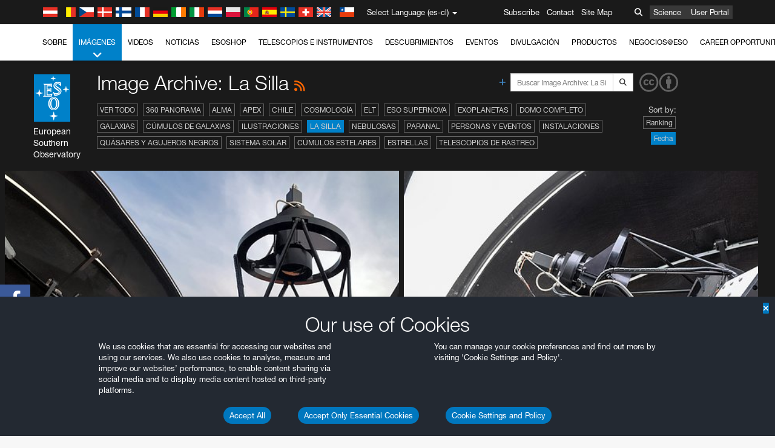

--- FILE ---
content_type: text/html; charset=utf-8
request_url: https://eso.org/public/chile/images/archive/category/lasilla/list/8/?&sort=-release_date
body_size: 15952
content:
<!DOCTYPE html>


<html lang="es-cl">
<head prefix="og: http://ogp.me/ns# fb: http://ogp.me/ns/fb#">
<meta charset="utf-8">
<meta http-equiv="X-UA-Compatible" content="IE=edge">
<meta name="viewport" content="width=device-width, initial-scale=1">
<base target="_top" />
<meta name="robots" content="index,follow" />

<meta name="description" content="Image Archive: La Silla" />

<meta name="author" content="information@eso.org" />
<meta name="description" content="ESO, European Organisation for Astronomical Research in the Southern Hemisphere" />
<meta name="keywords" content="ESO, eso.org, Astronomy, Astrophysics, Astronomie, Suedsternwarte, telescopes, detectors, comets, planets, stars, galaxies, nebulae, universe, NTT, VLT, VLTI, ALMA, ELT, La Silla, Paranal, Garching, Chile" />
<meta name="statvooVerification" content="f546f5bccd3fb7f8c5d8e97c6beab814" />


<link rel="alternate" href="https://www.eso.org/public/images/archive/category/lasilla/list/8/" hreflang="x-default" /><link rel="alternate" href="https://www.eso.org/public/australia/images/archive/category/lasilla/list/8/" hreflang="en-au" /><link rel="alternate" href="https://www.eso.org/public/unitedkingdom/images/archive/category/lasilla/list/8/" hreflang="en-gb" /><link rel="alternate" href="https://www.eso.org/public/ireland/images/archive/category/lasilla/list/8/" hreflang="en-ie" /><link rel="alternate" href="https://www.eso.org/public/czechrepublic/images/archive/category/lasilla/list/8/" hreflang="cs" /><link rel="alternate" href="https://www.eso.org/public/denmark/images/archive/category/lasilla/list/8/" hreflang="da" /><link rel="alternate" href="https://www.eso.org/public/netherlands/images/archive/category/lasilla/list/8/" hreflang="nl" /><link rel="alternate" href="https://www.eso.org/public/belgium-nl/images/archive/category/lasilla/list/8/" hreflang="nl-be" /><link rel="alternate" href="https://www.eso.org/public/finland/images/archive/category/lasilla/list/8/" hreflang="fi" /><link rel="alternate" href="https://www.eso.org/public/france/images/archive/category/lasilla/list/8/" hreflang="fr" /><link rel="alternate" href="https://www.eso.org/public/belgium-fr/images/archive/category/lasilla/list/8/" hreflang="fr-be" /><link rel="alternate" href="https://www.eso.org/public/switzerland-fr/images/archive/category/lasilla/list/8/" hreflang="fr-ch" /><link rel="alternate" href="https://www.eso.org/public/germany/images/archive/category/lasilla/list/8/" hreflang="de" /><link rel="alternate" href="https://www.eso.org/public/austria/images/archive/category/lasilla/list/8/" hreflang="de-at" /><link rel="alternate" href="https://www.eso.org/public/belgium-de/images/archive/category/lasilla/list/8/" hreflang="de-be" /><link rel="alternate" href="https://www.eso.org/public/switzerland-de/images/archive/category/lasilla/list/8/" hreflang="de-ch" /><link rel="alternate" href="https://www.eso.org/public/italy/images/archive/category/lasilla/list/8/" hreflang="it" /><link rel="alternate" href="https://www.eso.org/public/switzerland-it/images/archive/category/lasilla/list/8/" hreflang="it-ch" /><link rel="alternate" href="https://www.eso.org/public/poland/images/archive/category/lasilla/list/8/" hreflang="pl" /><link rel="alternate" href="https://www.eso.org/public/portugal/images/archive/category/lasilla/list/8/" hreflang="pt" /><link rel="alternate" href="https://www.eso.org/public/spain/images/archive/category/lasilla/list/8/" hreflang="es" /><link rel="alternate" href="https://www.eso.org/public/chile/images/archive/category/lasilla/list/8/" hreflang="es-cl" /><link rel="alternate" href="https://www.eso.org/public/sweden/images/archive/category/lasilla/list/8/" hreflang="sv" />

<link href="https://mastodon.social/@esoastronomy" rel="me">
<link rel="shortcut icon" href="https://www.eso.org/public/archives/favicon.ico" />

<title>Image Archive: La Silla | ESO Chile</title>






<!-- fonts.com tracker -->
<style type="text/css">
    @import url("https://fast.fonts.net/t/1.css?apiType=css&projectid=03892b9b-79f6-4f01-9746-af912ebf5e47");
</style>

<link href="/public/archives/djp/css/main.01d86ad5297f.css" rel="stylesheet" type="text/css" />

<link href="https://feeds.feedburner.com/EsoTopNews" rel="alternate" type="application/rss+xml" title="ESO Top News" />
<link href="https://feeds.feedburner.com/EsoAnnouncements" rel="alternate" type="application/rss+xml" title="ESO Announcements" />
<link href="https://feeds.feedburner.com/ESOcast" rel="alternate" type="application/rss+xml" title="ESOCast" />
<link href="https://recruitment.eso.org/jobs.rss" rel="alternate" type="application/rss+xml" title="Jobs@ESO" />
<link href="https://www.eso.org/public/blog/feed/" rel="alternate" type="application/rss+xml" title="ESOblog" />


<!--[if lte IE 9]>
	<script type="text/javascript" src="/public/archives/djp/js/ie8compat.4841020d40d6.js" charset="utf-8"></script>
	<script src="//oss.maxcdn.com/respond/1.4.2/respond.min.js"></SCRIpt>
	<script src="//oss.maxcdn.com/html5shiv/3.7.2/html5shiv.min.js"></script>
<![endif]-->


<meta name="twitter:card" content="summary" />

<meta name="twitter:site" content="@ESO" />
<meta name="twitter:creator" content="@ESO" />



















    <meta property="og:title" content="Image Archive: La Silla" />

</head>

<body>

<nav class="navbar-general-wrapper" role="navigation">
	<div class="navbar-general">
		<div class="minilogo">
			<a href="/public/">
				<div class="sprites-esologo-23-30" title="European Organisation for Astronomical Research in the Southern Hemisphere"></div>
			</a>
		</div>
		<div id="select-language">
			<div class="flags">
				<div title="Austria" class="sprites-flag_at"></div>
				<div title="Belgium" class="sprites-flag_be"></div>
				<div title="Czechia" class="sprites-flag_cz"></div>
				<div title="Denmark" class="sprites-flag_da"></div>
				<div title="Finland" class="sprites-flag_fi"></div>
				<div title="France" class="sprites-flag_fr"></div>
				<div title="Germany" class="sprites-flag_de"></div>
				<div title="Ireland" class="sprites-flag_ie"></div>
				<div title="Italy" class="sprites-flag_it"></div>
				<div title="Netherlands" class="sprites-flag_nl"></div>
				<div title="Poland" class="sprites-flag_pl"></div>
				<div title="Portugal" class="sprites-flag_pt"></div>
				<div title="Spain" class="sprites-flag_es"></div>
				<div title="Sweden" class="sprites-flag_sv"></div>
				<div title="Switzerland" class="sprites-flag_ch"></div>
				<div title="UK" class="sprites-flag_gb"></div>
				<div style="margin-left: 8px" title="Chile" class="sprites-flag_cl"></div>
			</div>
			<div class="languages">
				<div class="language-button">
					<span class="language-text">Select Language (es-cl)</span>
					<div class="language-flag"><div title="es-cl" class="flag sprites-flag_cl">&nbsp;</div><span> (es-cl)</span></div>
					<span class="caret"></span>
				</div>
				<ul class="languages-dropdown" role="menu">
				
					
					
					<li class="language"><a role="menuitem" href="/public/images/archive/category/lasilla/list/8/?lang"><div title="International English" class="flag sprites-flag_en">&nbsp;</div>International English</a></li>
					
				
					
					
					<li class="language"><a role="menuitem" href="/public/denmark/images/archive/category/lasilla/list/8/?lang"><div title="Dansk" class="flag sprites-flag_da">&nbsp;</div>Dansk</a></li>
					
				
					
					
					<li class="language"><a role="menuitem" href="/public/germany/images/archive/category/lasilla/list/8/?lang"><div title="Deutsch" class="flag sprites-flag_de">&nbsp;</div>Deutsch</a></li>
					
				
					
					
					<li class="language"><a role="menuitem" href="/public/belgium-de/images/archive/category/lasilla/list/8/?lang"><div title="Deutsch (Belgien)" class="flag sprites-flag_be">&nbsp;</div>Deutsch (Belgien)</a></li>
					
				
					
					
					<li class="language"><a role="menuitem" href="/public/switzerland-de/images/archive/category/lasilla/list/8/?lang"><div title="Deutsch (Schweiz)" class="flag sprites-flag_ch">&nbsp;</div>Deutsch (Schweiz)</a></li>
					
				
					
					
					<li class="language"><a role="menuitem" href="/public/austria/images/archive/category/lasilla/list/8/?lang"><div title="Deutsch (Österreich)" class="flag sprites-flag_at">&nbsp;</div>Deutsch (Österreich)</a></li>
					
				
					
					
					<li class="language"><a role="menuitem" href="/public/australia/images/archive/category/lasilla/list/8/?lang"><div title="English (Australia)" class="flag sprites-flag_au">&nbsp;</div>English (Australia)</a></li>
					
				
					
					
					<li class="language"><a role="menuitem" href="/public/ireland/images/archive/category/lasilla/list/8/?lang"><div title="English (Ireland)" class="flag sprites-flag_ie">&nbsp;</div>English (Ireland)</a></li>
					
				
					
					
					<li class="language"><a role="menuitem" href="/public/unitedkingdom/images/archive/category/lasilla/list/8/?lang"><div title="English (UK)" class="flag sprites-flag_gb">&nbsp;</div>English (UK)</a></li>
					
				
					
					
					<li class="language"><a role="menuitem" href="/public/spain/images/archive/category/lasilla/list/8/?lang"><div title="Español" class="flag sprites-flag_es">&nbsp;</div>Español</a></li>
					
				
					
					
					<li class="language selected"><a role="menuitem" href="/public/chile/images/archive/category/lasilla/list/8/?lang"><div title="Español (Chile)" class="flag sprites-flag_cl">&nbsp;</div>Español (Chile)</a></li>
					
				
					
					
					<li class="language"><a role="menuitem" href="/public/france/images/archive/category/lasilla/list/8/?lang"><div title="Français" class="flag sprites-flag_fr">&nbsp;</div>Français</a></li>
					
				
					
					
					<li class="language"><a role="menuitem" href="/public/belgium-fr/images/archive/category/lasilla/list/8/?lang"><div title="Français (Belgique)" class="flag sprites-flag_be">&nbsp;</div>Français (Belgique)</a></li>
					
				
					
					
					<li class="language"><a role="menuitem" href="/public/switzerland-fr/images/archive/category/lasilla/list/8/?lang"><div title="Français (Suisse)" class="flag sprites-flag_ch">&nbsp;</div>Français (Suisse)</a></li>
					
				
					
					
					<li class="language"><a role="menuitem" href="/public/italy/images/archive/category/lasilla/list/8/?lang"><div title="Italiano" class="flag sprites-flag_it">&nbsp;</div>Italiano</a></li>
					
				
					
					
					<li class="language"><a role="menuitem" href="/public/switzerland-it/images/archive/category/lasilla/list/8/?lang"><div title="Italiano (Svizzera)" class="flag sprites-flag_ch">&nbsp;</div>Italiano (Svizzera)</a></li>
					
				
					
					
					<li class="language"><a role="menuitem" href="/public/netherlands/images/archive/category/lasilla/list/8/?lang"><div title="Nederlands" class="flag sprites-flag_nl">&nbsp;</div>Nederlands</a></li>
					
				
					
					
					<li class="language"><a role="menuitem" href="/public/belgium-nl/images/archive/category/lasilla/list/8/?lang"><div title="Nederlands (België)" class="flag sprites-flag_be">&nbsp;</div>Nederlands (België)</a></li>
					
				
					
					
					<li class="language"><a role="menuitem" href="/public/poland/images/archive/category/lasilla/list/8/?lang"><div title="Polski" class="flag sprites-flag_pl">&nbsp;</div>Polski</a></li>
					
				
					
					
					<li class="language"><a role="menuitem" href="/public/portugal/images/archive/category/lasilla/list/8/?lang"><div title="Português" class="flag sprites-flag_pt">&nbsp;</div>Português</a></li>
					
				
					
					
					<li class="language"><a role="menuitem" href="/public/finland/images/archive/category/lasilla/list/8/?lang"><div title="Suomi" class="flag sprites-flag_fi">&nbsp;</div>Suomi</a></li>
					
				
					
					
					<li class="language"><a role="menuitem" href="/public/sweden/images/archive/category/lasilla/list/8/?lang"><div title="Svenska" class="flag sprites-flag_sv">&nbsp;</div>Svenska</a></li>
					
				
					
					
					<li class="language"><a role="menuitem" href="/public/czechrepublic/images/archive/category/lasilla/list/8/?lang"><div title="Česky" class="flag sprites-flag_cs">&nbsp;</div>Česky</a></li>
					
				
				</ul>
			</div>
		</div>
		<div class="sections">
			<a href="https://www.eso.org/sci.html">Science</a>
			<a href="/UserPortal/">User Portal</a>
			
		</div>
		<div class="searchbox">
			<button type="button" class="btn btn-default" id="searchbox-button">
				<span class="fa fa-search"></span>
			</button>
			<div id="searchbox-dropdown">
				<form action="/public/search/" method="get" class="form-inline" role="search">
					<div class="form-group">
						<div class="input-group">
							<input type="text" value="" placeholder="Buscar..." name="q" class="form-control">
							<span class="input-group-btn">
								<button class="btn btn-default" type="submit"><span class="fa fa-search"></span></button>
							</span>
						</div>

							<!-- </span> -->
						<!-- </div> -->
					</div>
				</form>
			</div>
		</div>
		<div class="links">
			<a href="/public/outreach/newsletters/esonews/">Subscribe</a>
			<a href="/public/about-eso/travel/">Contact</a>
			<a href="/public/sitemap/">Site Map</a>
		</div>
	</div>
</nav>



<nav class="main-menu-wrapper" role="navigation">
	<div class="main-menu">
		<div class="mobile-menu clearfix">
			<button class="menu-trigger"><span class="fa fa-navicon"></span> Ver menú</button>
		</div>
		



<ul class="level0 mainmenu-aim">

    <li><a href="/public/about-eso/">Sobre<span class="fa fa-angle-down level0-children-arrows"></span></a>
    
    <span class="mobile-children">
        <span class="fa fa-angle-down"></span>
    </span>
    <div class="level1-wrapper">
        <div class="level1">
            <ul id="submenu-aim-2" class="submenu-aim">
            

<li class=""><a href="/public/about-eso/organisation/">
        Organización
        
    </a></li><li class=""><a href="/public/about-eso/mission-vision-values-strategy/">
        Mission-Vision-Values-Strategy
        
    </a></li><li class=""><a href="/public/about-eso/dg-office/">
        Director General
        
    </a></li><li class=""><a href="/public/about-eso/committees.html">
        Órganos rectores de ESO
        
    </a></li><li class="submenu"><a href="/public/about-eso/memberstates/">
        Estados Miembros y socios
        
            <span class="desktop-children topmenu-arrow fa fa-angle-right"></span></a><span class="mobile-children"><span class="fa fa-angle-down"></span></span><ul id="submenu-aim-7" class="submenu-aim sublevel"><li class=""><a href="/public/about-eso/memberstates/austrianinvolvement/">
        Austria
        
    </a></li><li class=""><a href="/public/about-eso/memberstates/belgianinvolvement/">
        Bélgica
        
    </a></li><li class=""><a href="/public/about-eso/memberstates/czechinvolvement/">
        Chequia
        
    </a></li><li class=""><a href="/public/about-eso/memberstates/danishinvolvement/">
        Dinamarca
        
    </a></li><li class=""><a href="/public/about-eso/memberstates/finnishinvolvement/">
        Finlandia
        
    </a></li><li class=""><a href="/public/about-eso/memberstates/frenchinvolvement/">
        Francia
        
    </a></li><li class=""><a href="/public/about-eso/memberstates/germaninvolvement/">
        Alemania
        
    </a></li><li class=""><a href="/public/about-eso/memberstates/irishinvolvement/">
        Irlanda
        
    </a></li><li class=""><a href="/public/about-eso/memberstates/italianinvolvement/">
        Italia
        
    </a></li><li class=""><a href="/public/about-eso/memberstates/dutchinvolvement/">
        Países Bajos
        
    </a></li><li class=""><a href="/public/about-eso/memberstates/polishinvolvement/">
        Polonia
        
    </a></li><li class=""><a href="/public/about-eso/memberstates/portugueseinvolvement/">
        Portugal
        
    </a></li><li class=""><a href="/public/about-eso/memberstates/spanishinvolvement/">
        España
        
    </a></li><li class=""><a href="/public/about-eso/memberstates/swedishinvolvement/">
        Suecia
        
    </a></li><li class=""><a href="/public/about-eso/memberstates/swissinvolvement/">
        Suiza
        
    </a></li><li class=""><a href="/public/about-eso/memberstates/britishinvolvement/">
        Reino Unido
        
    </a></li><li class=""><a href="/public/about-eso/strategicpartners/australianinvolvement/">
        Australia (socio)
        
    </a></li></ul></li><li class="submenu"><a href="/public/about-eso/eso-and-chile/">
        ESO & Chile
        
            <span class="desktop-children topmenu-arrow fa fa-angle-right"></span></a><span class="mobile-children"><span class="fa fa-angle-down"></span></span><ul id="submenu-aim-25" class="submenu-aim sublevel"><li class=""><a href="/public/about-eso/eso-and-chile/representation-office-chile/">
        Oficina de Representación de ESO en Chile
        
    </a></li></ul></li><li class="submenu"><a href="/public/about-eso/travel/">
        Visitas y Contactos
        
            <span class="desktop-children topmenu-arrow fa fa-angle-right"></span></a><span class="mobile-children"><span class="fa fa-angle-down"></span></span><ul id="submenu-aim-27" class="submenu-aim sublevel"><li class=""><a href="/public/about-eso/travel/garching/">
        Visita sede central de ESO
        
    </a></li><li class=""><a href="/public/about-eso/travel/vitacura/">
        Visita a oficina Vitacura
        
    </a></li><li class=""><a href="/public/about-eso/travel/guesthouse/">
        Visita a casa de huespedes
        
    </a></li><li class=""><a href="/public/about-eso/travel/lasilla/">
        Visita a La Silla
        
    </a></li><li class=""><a href="/public/about-eso/travel/laserena/">
        Visita a La Serena
        
    </a></li><li class=""><a href="/public/about-eso/travel/paranal/">
        Visita a Paranal
        
    </a></li><li class=""><a href="/public/about-eso/travel/antofagasta/">
        Visita a Antofagasta
        
    </a></li><li class=""><a href="/public/about-eso/travel/chajnantor/">
        Visita a Chajnantor
        
    </a></li><li class=""><a href="/public/about-eso/travel/elt/">
        Travel to ELT Armazones
        
    </a></li></ul></li><li class="submenu"><a href="/public/about-eso/visitors/">
        Visita los sitios de ESO
        
            <span class="desktop-children topmenu-arrow fa fa-angle-right"></span></a><span class="mobile-children"><span class="fa fa-angle-down"></span></span><ul id="submenu-aim-37" class="submenu-aim sublevel"><li class=""><a href="/public/about-eso/visitors/paranal/">
        Visitas de fin de semana a Paranal
        
    </a></li><li class=""><a href="/public/about-eso/visitors/lasilla/">
        Visitas de fin de semana a La Silla
        
    </a></li><li class=""><a href="/public/outreach/pressmedia/mediavisits/">
        Visitas de medios de comunicación
        
    </a></li><li class=""><a href="/public/about-eso/visitors/virtual-tours/">
        Virtual Visits
        
    </a></li></ul></li><li class=""><a href="/public/about-eso/societal-benefits/">
        ESO and Society
        
    </a></li><li class=""><a href="/public/about-eso/architecture/">
        Arquitectura en ESO
        
    </a></li><li class=""><a href="/public/about-eso/timeline/">
        Línea de tiempo
        
    </a></li><li class="submenu"><a class="no-link children" href="#">
        Sostenibilidad
        
            <span class="desktop-children topmenu-arrow fa fa-angle-right"></span></a><span class="mobile-children"><span class="fa fa-angle-down"></span></span><ul id="submenu-aim-45" class="submenu-aim sublevel"><li class=""><a href="/public/about-eso/sustainability/green/">
        Sostenibilidad ambiental en ESO
        
    </a></li><li class=""><a href="/public/about-eso/sustainability/eso-un-sdgs/">
        ESO y los objetivos de desarrollo sostenible de la ONU
        
    </a></li><li class=""><a href="/public/about-eso/sustainability/dei-at-eso/">
        Diversidad, equidad e inclusión
        
    </a></li></ul></li><li class=""><a href="/public/about-eso/dark-skies-preservation/">
        Protección de los cielos nocturnos
        
    </a></li><li class=""><a href="/public/about-eso/privacy/">
        Terms and Conditions
        
    </a></li>

            </ul>
        </div>
    </div>
    
    </li>

    <li class="current current-leaf"><a href="/public/images/">Imágenes<span class="fa fa-angle-down level0-children-arrows"></span></a>
    
    <span class="mobile-children">
        <span class="fa fa-angle-down"></span>
    </span>
    <div class="level1-wrapper">
        <div class="level1">
            <ul id="submenu-aim-51" class="submenu-aim selected">
            

<li class=""><a href="/public/images/search/">
        Búsqueda avanzada
        
    </a></li><li class=""><a href="/public/images/comparisons/">
        Comparación de imágenes
        
    </a></li><li class=""><a href="/public/images/potw/">
        Imágenes de la semana
        
    </a></li><li class=""><a href="/public/copyright/">
        Uso de imágenes y videos de ESO
        
    </a></li>

            </ul>
        </div>
    </div>
    
    </li>

    <li><a href="/public/videos/">Videos<span class="fa fa-angle-down level0-children-arrows"></span></a>
    
    <span class="mobile-children">
        <span class="fa fa-angle-down"></span>
    </span>
    <div class="level1-wrapper">
        <div class="level1">
            <ul id="submenu-aim-56" class="submenu-aim">
            

<li class=""><a href="/public/videos/search/">
        Búsqueda avanzada
        
    </a></li><li class=""><a href="/public/copyright/">
        Usage of ESO Videos and Images
        
    </a></li><li class=""><a href="/public/videoformats/">
        Video Formats
        
    </a></li>

            </ul>
        </div>
    </div>
    
    </li>

    <li><a href="/public/news/">Noticias<span class="fa fa-angle-down level0-children-arrows"></span></a>
    
    <span class="mobile-children">
        <span class="fa fa-angle-down"></span>
    </span>
    <div class="level1-wrapper">
        <div class="level1">
            <ul id="submenu-aim-60" class="submenu-aim">
            

<li class=""><a href="/public/news/">
        Comunicados de Prensa
        
    </a></li><li class=""><a href="/public/announcements/">
        Anuncios
        
    </a></li><li class=""><a href="https://www.eso.org/public/blog/">
        ESOblog
        
    </a></li><li class="submenu"><a href="/public/outreach/pressmedia/">
        Sala de prensa
        
            <span class="desktop-children topmenu-arrow fa fa-angle-right"></span></a><span class="mobile-children"><span class="fa fa-angle-down"></span></span><ul id="submenu-aim-64" class="submenu-aim sublevel"><li class=""><a href="/public/outreach/pressmedia/mediavisits/">
        Visitas de medios de comunicación
        
    </a></li><li class=""><a href="/public/copyright/">
        Información sobre Copyright
        
    </a></li></ul></li><li class=""><a href="/public/newsletters/">
        Boletines de noticias de ESO
        
    </a></li>

            </ul>
        </div>
    </div>
    
    </li>

    <li><a href="/public/shop/">ESOshop<span class="fa fa-angle-down level0-children-arrows"></span></a>
    
    <span class="mobile-children">
        <span class="fa fa-angle-down"></span>
    </span>
    <div class="level1-wrapper">
        <div class="level1">
            <ul id="submenu-aim-68" class="submenu-aim">
            

<li class="submenu"><a href="/public/shop/category/">
        Comprar productos
        
            <span class="desktop-children topmenu-arrow fa fa-angle-right"></span></a><span class="mobile-children"><span class="fa fa-angle-down"></span></span><ul id="submenu-aim-69" class="submenu-aim sublevel"><li class=""><a href="/public/shop/category/annualreport/">
        Reportes anuales
        
    </a></li><li class=""><a href="/public/shop/category/apparel/">
        Ropa
        
    </a></li><li class=""><a href="/public/shop/category/book/">
        Libros
        
    </a></li><li class=""><a href="/public/shop/category/brochure/">
        Folletos
        
    </a></li><li class=""><a href="/public/shop/category/calendar/">
        Calendarios
        
    </a></li><li class=""><a href="/public/shop/category/capjournal/">
        CAPjournals
        
    </a></li><li class=""><a href="/public/shop/category/conferenceitem/">
        Conferencias
        
    </a></li><li class=""><a href="/public/shop/category/media/">
        DVDs/Bluray/CDs
        
    </a></li><li class=""><a href="/public/shop/category/supernovaactivity/">
        ESO Supernova Activities
        
    </a></li><li class=""><a href="/public/shop/category/flyer/">
        Trípticos
        
    </a></li><li class=""><a href="/public/shop/category/handout/">
        Volantes
        
    </a></li><li class=""><a href="/public/shop/category/map/">
        Mapas
        
    </a></li><li class=""><a href="/public/shop/category/merchandise/">
        Merchandise
        
    </a></li><li class=""><a href="/public/shop/category/mountedimage/">
        Fotografías montadas
        
    </a></li><li class=""><a href="/public/shop/category/postcard/">
        Postales
        
    </a></li><li class=""><a href="/public/shop/category/printedposter/">
        Afiches
        
    </a></li><li class=""><a href="/public/shop/category/technicaldocument/">
        Reportes
        
    </a></li><li class=""><a href="/public/shop/category/sticker/">
        Calcomanía
        
    </a></li></ul></li><li class=""><a href="/public/shop/cart/">
        Ver carro de compras
        
    </a></li><li class=""><a href="/public/shop/checkout/">
        Realizar pedido
        
    </a></li><li class="submenu"><a href="/public/shopinfo/">
        Información
        
            <span class="desktop-children topmenu-arrow fa fa-angle-right"></span></a><span class="mobile-children"><span class="fa fa-angle-down"></span></span><ul id="submenu-aim-90" class="submenu-aim sublevel"><li class=""><a href="/public/shopinfo/bulk_orders/">
        Pedidos al por mayor
        
    </a></li><li class=""><a href="/public/shopinfo/">
        Pasos de compras
        
    </a></li><li class=""><a href="/public/shopinfo/payment/">
        Pago
        
    </a></li><li class=""><a href="/public/shopinfo/shipping/">
        Envío
        
    </a></li><li class=""><a href="/public/shopinfo/shopstaff/">
        Compras para Staff
        
    </a></li><li class=""><a href="/public/shopinfo/terms/">
        Términos y Condiciones
        
    </a></li></ul></li><li class=""><a href="/public/shop/freeorder/">
        Pedidos gratuitos para educadores y medios de comunicación
        
    </a></li>

            </ul>
        </div>
    </div>
    
    </li>

    <li><a href="/public/teles-instr/">Telescopios e Instrumentos<span class="fa fa-angle-down level0-children-arrows"></span></a>
    
    <span class="mobile-children">
        <span class="fa fa-angle-down"></span>
    </span>
    <div class="level1-wrapper">
        <div class="level1">
            <ul id="submenu-aim-98" class="submenu-aim">
            

<li class="submenu"><a href="/public/teles-instr/paranal-observatory/">
        Observatorio Paranal
        
            <span class="desktop-children topmenu-arrow fa fa-angle-right"></span></a><span class="mobile-children"><span class="fa fa-angle-down"></span></span><ul id="submenu-aim-99" class="submenu-aim sublevel"><li class="submenu"><a href="/public/teles-instr/paranal-observatory/vlt/">
        Very Large Telescope
        
            <span class="desktop-children topmenu-arrow fa fa-angle-right"></span></a><span class="mobile-children"><span class="fa fa-angle-down"></span></span><ul id="submenu-aim-100" class="submenu-aim sublevel"><li class="submenu"><a href="/public/teles-instr/paranal-observatory/vlt/vlt-instr/">
        Instrumentos del VLT
        
            <span class="desktop-children topmenu-arrow fa fa-angle-right"></span></a><span class="mobile-children"><span class="fa fa-angle-down"></span></span><ul id="submenu-aim-101" class="submenu-aim sublevel"><li class=""><a href="/public/teles-instr/paranal-observatory/vlt/vlt-instr/4lgsf/">
        4LGSF
        
    </a></li><li class=""><a href="/public/teles-instr/paranal-observatory/vlt/vlt-instr/cubes/">
        CUBES
        
    </a></li><li class=""><a href="/public/teles-instr/paranal-observatory/vlt/vlt-instr/crires+/">
        CRIRES+
        
    </a></li><li class=""><a href="/public/teles-instr/paranal-observatory/vlt/vlt-instr/espresso/">
        ESPRESSO
        
    </a></li><li class=""><a href="/public/teles-instr/paranal-observatory/vlt/vlt-instr/eris/">
        ERIS
        
    </a></li><li class=""><a href="/public/teles-instr/paranal-observatory/vlt/vlt-instr/flames/">
        FLAMES
        
    </a></li><li class=""><a href="/public/teles-instr/paranal-observatory/vlt/vlt-instr/fors/">
        FORS1 and FORS2
        
    </a></li><li class=""><a href="/public/teles-instr/paranal-observatory/vlt/vlt-instr/hawk-i/">
        HAWK-I
        
    </a></li><li class=""><a href="/public/teles-instr/paranal-observatory/vlt/vlt-instr/kmos/">
        KMOS
        
    </a></li><li class=""><a href="/public/teles-instr/paranal-observatory/vlt/vlt-instr/mavis/">
        MAVIS
        
    </a></li><li class=""><a href="/public/teles-instr/paranal-observatory/vlt/vlt-instr/moons/">
        MOONS
        
    </a></li><li class=""><a href="/public/teles-instr/paranal-observatory/vlt/vlt-instr/muse/">
        MUSE
        
    </a></li><li class=""><a href="/public/teles-instr/paranal-observatory/vlt/vlt-instr/sphere/">
        SPHERE
        
    </a></li><li class=""><a href="/public/teles-instr/paranal-observatory/vlt/vlt-instr/uves/">
        UVES
        
    </a></li><li class=""><a href="/public/teles-instr/paranal-observatory/vlt/vlt-instr/visir/">
        VISIR
        
    </a></li><li class=""><a href="/public/teles-instr/paranal-observatory/vlt/vlt-instr/x-shooter/">
        X-shooter
        
    </a></li></ul></li><li class="submenu"><a href="/public/teles-instr/paranal-observatory/vlt/vlti/">
        VLT Interferometer
        
            <span class="desktop-children topmenu-arrow fa fa-angle-right"></span></a><span class="mobile-children"><span class="fa fa-angle-down"></span></span><ul id="submenu-aim-118" class="submenu-aim sublevel"><li class=""><a href="/public/teles-instr/paranal-observatory/vlt/vlt-instr/gravity+/">
        GRAVITY+
        
    </a></li><li class=""><a href="/public/teles-instr/paranal-observatory/vlt/vlt-instr/gravity/">
        GRAVITY
        
    </a></li><li class=""><a href="/public/teles-instr/paranal-observatory/vlt/vlt-instr/matisse/">
        MATISSE
        
    </a></li><li class=""><a href="/public/teles-instr/paranal-observatory/vlt/vlt-instr/naomi/">
        NAOMI
        
    </a></li><li class=""><a href="/public/teles-instr/paranal-observatory/vlt/vlt-instr/pionier/">
        PIONIER
        
    </a></li></ul></li><li class=""><a href="/public/teles-instr/paranal-observatory/vlt/auxiliarytelescopes/">
        Telescopios Auxiliares
        
    </a></li></ul></li><li class="submenu"><a href="/public/teles-instr/paranal-observatory/surveytelescopes/">
        Telescopios de rastreo
        
            <span class="desktop-children topmenu-arrow fa fa-angle-right"></span></a><span class="mobile-children"><span class="fa fa-angle-down"></span></span><ul id="submenu-aim-125" class="submenu-aim sublevel"><li class="submenu"><a href="/public/teles-instr/paranal-observatory/surveytelescopes/vista/">
        VISTA
        
            <span class="desktop-children topmenu-arrow fa fa-angle-right"></span></a><span class="mobile-children"><span class="fa fa-angle-down"></span></span><ul id="submenu-aim-126" class="submenu-aim sublevel"><li class=""><a href="/public/teles-instr/paranal-observatory/surveytelescopes/vista/mirror/">
        El espejo de VISTA
        
    </a></li><li class=""><a href="/public/teles-instr/paranal-observatory/surveytelescopes/vista/4most/">
        4MOST
        
    </a></li><li class=""><a href="/public/teles-instr/paranal-observatory/surveytelescopes/vista/surveys/">
        Los sondeos del VISTA
        
    </a></li><li class=""><a href="/public/teles-instr/paranal-observatory/surveytelescopes/vista/consortium/">
        El consorcio de VISTA
        
    </a></li></ul></li><li class="submenu"><a href="/public/teles-instr/paranal-observatory/surveytelescopes/vst/">
        VST
        
            <span class="desktop-children topmenu-arrow fa fa-angle-right"></span></a><span class="mobile-children"><span class="fa fa-angle-down"></span></span><ul id="submenu-aim-131" class="submenu-aim sublevel"><li class=""><a href="/public/teles-instr/paranal-observatory/surveytelescopes/vst/mirror/">
        The VST mirrors
        
    </a></li><li class=""><a href="/public/teles-instr/paranal-observatory/surveytelescopes/vst/camera/">
        OmegaCAM
        
    </a></li><li class=""><a href="/public/teles-instr/paranal-observatory/surveytelescopes/vst/surveys/">
        Los sondeos del VST
        
    </a></li></ul></li></ul></li><li class=""><a href="/public/teles-instr/paranal-observatory/speculoos/">
        SPECULOOS
        
    </a></li><li class=""><a href="/public/teles-instr/paranal-observatory/ngts/">
        NGTS
        
    </a></li><li class=""><a href="/public/teles-instr/paranal-observatory/ctao/">
        Cherenkov Telescope Array Observatory
        
    </a></li><li class=""><a href="/public/teles-instr/paranal-observatory/oasis/">
        OASIS
        
    </a></li></ul></li><li class="submenu"><a href="/public/teles-instr/lasilla/">
        Observatorio La Silla
        
            <span class="desktop-children topmenu-arrow fa fa-angle-right"></span></a><span class="mobile-children"><span class="fa fa-angle-down"></span></span><ul id="submenu-aim-139" class="submenu-aim sublevel"><li class=""><a href="/public/teles-instr/lasilla/swedish/">
        Telescopio Submilimétrico Sueco-ESO
        
    </a></li><li class="submenu"><a href="/public/teles-instr/lasilla/ntt/">
        New Technology Telescope
        
            <span class="desktop-children topmenu-arrow fa fa-angle-right"></span></a><span class="mobile-children"><span class="fa fa-angle-down"></span></span><ul id="submenu-aim-141" class="submenu-aim sublevel"><li class=""><a href="/public/teles-instr/lasilla/ntt/efosc2/">
        EFOSC2
        
    </a></li><li class=""><a href="/public/teles-instr/lasilla/ntt/sofi/">
        SOFI
        
    </a></li><li class=""><a href="/public/teles-instr/lasilla/ntt/soxs/">
        SOXS
        
    </a></li></ul></li><li class="submenu"><a href="/public/teles-instr/lasilla/36/">
        El Telescopio de 3,6 metros de ESO
        
            <span class="desktop-children topmenu-arrow fa fa-angle-right"></span></a><span class="mobile-children"><span class="fa fa-angle-down"></span></span><ul id="submenu-aim-145" class="submenu-aim sublevel"><li class=""><a href="/public/teles-instr/lasilla/36/harps/">
        HARPS
        
    </a></li><li class=""><a href="/public/teles-instr/lasilla/36/nirps/">
        NIRPS
        
    </a></li></ul></li><li class="submenu"><a href="/public/teles-instr/lasilla/mpg22/">
        Telescopio MPG/ESO de 2,2 metros
        
            <span class="desktop-children topmenu-arrow fa fa-angle-right"></span></a><span class="mobile-children"><span class="fa fa-angle-down"></span></span><ul id="submenu-aim-148" class="submenu-aim sublevel"><li class=""><a href="/public/teles-instr/lasilla/mpg22/feros/">
        FEROS
        
    </a></li><li class=""><a href="/public/teles-instr/lasilla/mpg22/grond/">
        GROND
        
    </a></li><li class=""><a href="/public/teles-instr/lasilla/mpg22/wfi/">
        WFI
        
    </a></li></ul></li><li class="submenu"><a href="/public/teles-instr/lasilla/swiss/">
         Swiss 1.2-metre Leonhard Euler Telescope
        
            <span class="desktop-children topmenu-arrow fa fa-angle-right"></span></a><span class="mobile-children"><span class="fa fa-angle-down"></span></span><ul id="submenu-aim-152" class="submenu-aim sublevel"><li class=""><a href="/public/teles-instr/lasilla/swiss/coralie/">
        CORALIE
        
    </a></li></ul></li><li class=""><a href="/public/teles-instr/lasilla/rem/">
        Telescopio Rapid Eye Mount
        
    </a></li><li class=""><a href="/public/teles-instr/lasilla/trappist/">
        TRAnsiting Planets and PlanetesImals Small Telescope–South
        
    </a></li><li class="submenu"><a href="/public/teles-instr/lasilla/danish154/">
        Telescopio Danés de 1,54 metros
        
            <span class="desktop-children topmenu-arrow fa fa-angle-right"></span></a><span class="mobile-children"><span class="fa fa-angle-down"></span></span><ul id="submenu-aim-156" class="submenu-aim sublevel"><li class=""><a href="/public/teles-instr/lasilla/danish154/dfosc/">
        DFOSC
        
    </a></li></ul></li><li class=""><a href="/public/teles-instr/lasilla/tarot/">
        Télescope à Action Rapide pour les Objets Transitoires
        
    </a></li><li class=""><a href="/public/teles-instr/lasilla/1mschmidt/">
        Telescopio Schmidt de 1 metro
        
    </a></li><li class=""><a href="/public/teles-instr/lasilla/152metre/">
        Telescopio ESO de 1,52 metros
        
    </a></li><li class="submenu"><a href="/public/teles-instr/lasilla/1metre/">
        Telescopio de 1 metro de ESO
        
            <span class="desktop-children topmenu-arrow fa fa-angle-right"></span></a><span class="mobile-children"><span class="fa fa-angle-down"></span></span><ul id="submenu-aim-161" class="submenu-aim sublevel"><li class=""><a href="/public/teles-instr/lasilla/1metre/fideos/">
        FIDEOS
        
    </a></li></ul></li><li class=""><a href="/public/teles-instr/lasilla/05metre/">
        Telescopio ESO de 0,5 metros
        
    </a></li><li class=""><a href="/public/teles-instr/lasilla/coude/">
        Coudé Auxiliary Telescope
        
    </a></li><li class=""><a href="/public/teles-instr/lasilla/marly/">
        Telescopio MarLy de 1 metro
        
    </a></li><li class=""><a href="/public/teles-instr/lasilla/09metre/">
        Telescopio Holandés de 0,9 metros
        
    </a></li><li class=""><a href="/public/teles-instr/lasilla/t70/">
        Telescopio Suizo T70
        
    </a></li><li class=""><a href="/public/teles-instr/lasilla/bochum/">
        Telescopio Bochum de 0,61 metros
        
    </a></li><li class=""><a href="/public/teles-instr/lasilla/danish05/">
        Telescopio Danés de 0,5 metros
        
    </a></li><li class=""><a href="/public/teles-instr/lasilla/gpo/">
        Telescopio Grand Prisme Objectif
        
    </a></li><li class=""><a href="/public/teles-instr/lasilla/swiss04/">
        Telescopio Suizo de 0,4 metros
        
    </a></li><li class=""><a href="/public/teles-instr/lasilla/marseille/">
        Telescopio Marseille de 0,36 metros
        
    </a></li><li class=""><a href="/public/teles-instr/lasilla/grb/">
        Sistema de Monitoreo GRB
        
    </a></li><li class=""><a href="/public/teles-instr/lasilla/mascara/">
        MASCARA
        
    </a></li><li class=""><a href="/public/teles-instr/lasilla/blackgem/">
        BlackGEM
        
    </a></li><li class=""><a href="/public/teles-instr/lasilla/extra/">
        ExTrA
        
    </a></li><li class=""><a href="/public/teles-instr/lasilla/test-bed/">
        Test-Bed Telescope
        
    </a></li></ul></li><li class="submenu"><a href="/public/teles-instr/alma/">
        ALMA
        
            <span class="desktop-children topmenu-arrow fa fa-angle-right"></span></a><span class="mobile-children"><span class="fa fa-angle-down"></span></span><ul id="submenu-aim-178" class="submenu-aim sublevel"><li class=""><a href="/public/teles-instr/alma/antennas/">
        Antenas
        
    </a></li><li class=""><a href="/public/teles-instr/alma/transporters/">
        Transportadores
        
    </a></li><li class=""><a href="/public/teles-instr/alma/interferometry/">
        Interferometría
        
    </a></li><li class=""><a href="/public/teles-instr/alma/receiver-bands/">
        Receiver Bands
        
    </a></li><li class=""><a href="/public/teles-instr/alma/residencia/">
        ALMA Residencia
        
    </a></li><li class=""><a href="/public/teles-instr/alma/wsu/">
        Wideband Sensitivity Upgrade
        
    </a></li><li class=""><a href="/public/teles-instr/apex/">
        APEX
        
    </a></li></ul></li><li class=""><a href="/public/teles-instr/elt/">
        ELT
        
    </a></li><li class="submenu"><a href="/public/teles-instr/technology/">
        Tecnología para los telescopios
        
            <span class="desktop-children topmenu-arrow fa fa-angle-right"></span></a><span class="mobile-children"><span class="fa fa-angle-down"></span></span><ul id="submenu-aim-187" class="submenu-aim sublevel"><li class=""><a href="/public/teles-instr/technology/active_optics/">
        Óptica áctiva
        
    </a></li><li class=""><a href="/public/teles-instr/technology/adaptive_optics/">
        Óptica Adaptativa
        
    </a></li><li class=""><a href="/public/teles-instr/technology/ifu/">
        Integral Field Units
        
    </a></li><li class=""><a href="/public/teles-instr/technology/interferometry/">
        Interferometría
        
    </a></li><li class=""><a href="/public/teles-instr/technology/spectroscopy/">
        Spectroscopy
        
    </a></li><li class=""><a href="/public/teles-instr/technology/polarimetry/">
        Polarimetry
        
    </a></li></ul></li><li class=""><a href="/public/teles-instr/instruments/">
        Instruments
        
    </a></li>

            </ul>
        </div>
    </div>
    
    </li>

    <li><a href="/public/science/">Descubrimientos<span class="fa fa-angle-down level0-children-arrows"></span></a>
    
    <span class="mobile-children">
        <span class="fa fa-angle-down"></span>
    </span>
    <div class="level1-wrapper">
        <div class="level1">
            <ul id="submenu-aim-195" class="submenu-aim">
            

<li class=""><a href="/public/science/key-discoveries/">
        ESO Key Astronomical Discoveries
        
    </a></li><li class=""><a href="/public/science/exoplanets/">
        Exoplanetas
        
    </a></li><li class=""><a href="/public/science/gravitationalwaves/">
        Gravitational Wave Sources
        
    </a></li><li class="submenu"><a class="no-link children" href="#">
        Black Holes
        
            <span class="desktop-children topmenu-arrow fa fa-angle-right"></span></a><span class="mobile-children"><span class="fa fa-angle-down"></span></span><ul id="submenu-aim-199" class="submenu-aim sublevel"><li class=""><a href="https://www.eso.org/public/science/event-horizon/">
        First image of a black hole
        
    </a></li><li class=""><a href="https://www.eso.org/public/science/EHT-MilkyWay/">
        First image of the Milky Way central black hole
        
    </a></li><li class=""><a href="https://www.eso.org/public/science/gc/">
        More about the black hole at the galactic centre
        
    </a></li></ul></li><li class=""><a href="/public/science/grb/">
        Estallido de rayos gamma
        
    </a></li><li class=""><a href="/public/science/archive/">
        Archivo científico
        
    </a></li>

            </ul>
        </div>
    </div>
    
    </li>

    <li><a href="/public/events/">Eventos<span class="fa fa-angle-down level0-children-arrows"></span></a>
    
    <span class="mobile-children">
        <span class="fa fa-angle-down"></span>
    </span>
    <div class="level1-wrapper">
        <div class="level1">
            <ul id="submenu-aim-205" class="submenu-aim">
            

<li class="submenu"><a href="/public/events/exhibitions/">
        Exposiciones
        
            <span class="desktop-children topmenu-arrow fa fa-angle-right"></span></a><span class="mobile-children"><span class="fa fa-angle-down"></span></span><ul id="submenu-aim-206" class="submenu-aim sublevel"><li class=""><a href="/public/events/exhibitions/perma_exhibitions/">
        Exposiciones permanentes de ESO
        
    </a></li></ul></li>

            </ul>
        </div>
    </div>
    
    </li>

    <li><a href="/public/outreach/">Divulgación<span class="fa fa-angle-down level0-children-arrows"></span></a>
    
    <span class="mobile-children">
        <span class="fa fa-angle-down"></span>
    </span>
    <div class="level1-wrapper">
        <div class="level1">
            <ul id="submenu-aim-208" class="submenu-aim">
            

<li class="submenu"><a href="/public/outreach/eduoff/">
        Educación
        
            <span class="desktop-children topmenu-arrow fa fa-angle-right"></span></a><span class="mobile-children"><span class="fa fa-angle-down"></span></span><ul id="submenu-aim-209" class="submenu-aim sublevel"><li class=""><a href="https://supernova.eso.org/education/teacher-training/">
        Escuelas para profesores
        
    </a></li><li class=""><a href="http://kids.alma.cl/?lang=en">
        ALMA Kids
        
    </a></li></ul></li><li class="submenu"><a class="no-link children" href="#">
        Asociaciones
        
            <span class="desktop-children topmenu-arrow fa fa-angle-right"></span></a><span class="mobile-children"><span class="fa fa-angle-down"></span></span><ul id="submenu-aim-212" class="submenu-aim sublevel"><li class=""><a href="/public/outreach/partnerships/eson/">
        Red de Difusión Científica de ESO
        
    </a></li></ul></li><li class=""><a href="/public/outreach/social/">
        Redes sociales
        
    </a></li><li class=""><a href="https://www.eso.org/public/outreach/webcams/">
        Webcams
        
    </a></li><li class=""><a href="https://supernova.eso.org/">
        ESO Supernova
        
    </a></li><li class=""><a href="/public/outreach/ai-disclaimer/">
        AI Disclaimer
        
    </a></li>

            </ul>
        </div>
    </div>
    
    </li>

    <li><a href="/public/products/">Productos<span class="fa fa-angle-down level0-children-arrows"></span></a>
    
    <span class="mobile-children">
        <span class="fa fa-angle-down"></span>
    </span>
    <div class="level1-wrapper">
        <div class="level1">
            <ul id="submenu-aim-218" class="submenu-aim">
            

<li class="submenu"><a class="no-link children" href="#">
        Audiovisual and multimedia
        
            <span class="desktop-children topmenu-arrow fa fa-angle-right"></span></a><span class="mobile-children"><span class="fa fa-angle-down"></span></span><ul id="submenu-aim-219" class="submenu-aim sublevel"><li class=""><a href="/public/products/models3d/">
        3D models
        
    </a></li><li class=""><a href="/public/products/music/">
        Music
        
    </a></li><li class=""><a href="/public/products/planetariumshows/">
        Planetarium shows
        
    </a></li><li class=""><a href="/public/products/presentations/">
        Presentaciones
        
    </a></li><li class=""><a href="/public/products/soundscapes/">
        Soundscapes
        
    </a></li><li class=""><a href="https://www.eso.org/public/products/virtualbackgrounds/">
        Virtual Backgrounds
        
    </a></li><li class=""><a href="/public/products/virtualtours/">
        Paseos virtuales
        
    </a></li></ul></li><li class="submenu"><a class="no-link children" href="#">
        Print products
        
            <span class="desktop-children topmenu-arrow fa fa-angle-right"></span></a><span class="mobile-children"><span class="fa fa-angle-down"></span></span><ul id="submenu-aim-227" class="submenu-aim sublevel"><li class=""><a href="/public/products/annualreports/">
        Reportes anuales
        
    </a></li><li class=""><a href="/public/products/books/">
        Libros
        
    </a></li><li class=""><a href="/public/products/brochures/">
        Folletos
        
    </a></li><li class=""><a href="/public/products/calendars/">
        Calendarios
        
    </a></li><li class=""><a href="/public/products/flyers/">
        Trípticos
        
    </a></li><li class=""><a href="/public/products/maps/">
        Mapas
        
    </a></li><li class=""><a href="/public/products/presskits/">
        Press kits
        
    </a></li><li class=""><a href="/public/products/postcards/">
        Postales
        
    </a></li><li class=""><a href="/public/products/stickers/">
        Calcomanía
        
    </a></li><li class=""><a href="/public/products/print_posters/">
        Printed posters
        
    </a></li><li class=""><a href="/public/products/papermodels/">
        Paper models
        
    </a></li></ul></li><li class="submenu"><a href="/public/products/merchandise/">
        Merchandise
        
            <span class="desktop-children topmenu-arrow fa fa-angle-right"></span></a><span class="mobile-children"><span class="fa fa-angle-down"></span></span><ul id="submenu-aim-239" class="submenu-aim sublevel"><li class=""><a href="/public/products/merchandise/">
        Merchandise
        
    </a></li><li class=""><a href="/public/products/apparel/">
        Ropa
        
    </a></li><li class=""><a href="/public/products/mountedimages/">
        Mounted images
        
    </a></li></ul></li><li class="submenu"><a class="no-link children" href="#">
        Electronic products
        
            <span class="desktop-children topmenu-arrow fa fa-angle-right"></span></a><span class="mobile-children"><span class="fa fa-angle-down"></span></span><ul id="submenu-aim-243" class="submenu-aim sublevel"><li class=""><a href="/public/products/elec_posters/">
        Electronic posters
        
    </a></li><li class=""><a href="https://www.eso.org/public/products/virtualbackgrounds/">
        Virtual Backgrounds
        
    </a></li></ul></li><li class=""><a href="/public/products/exhibitions/">
        Exhibition material
        
    </a></li><li class=""><a href="/public/products/logos/">
        Logotipos
        
    </a></li><li class=""><a href="/public/shop/">
        Order in ESOshop
        
    </a></li>

            </ul>
        </div>
    </div>
    
    </li>

    <li><a href="/public/industry/">Negocios@ESO<span class="fa fa-angle-down level0-children-arrows"></span></a>
    
    <span class="mobile-children">
        <span class="fa fa-angle-down"></span>
    </span>
    <div class="level1-wrapper">
        <div class="level1">
            <ul id="submenu-aim-249" class="submenu-aim">
            

<li class=""><a href="/public/industry/cp.html">
        Compras en ESO
        
    </a></li><li class=""><a href="https://www.eso.org/public/industry/events/">
        Eventos de la industría
        
    </a></li><li class="submenu"><a href="/public/industry/techtrans/">
        Transferencia tecnológica
        
            <span class="desktop-children topmenu-arrow fa fa-angle-right"></span></a><span class="mobile-children"><span class="fa fa-angle-down"></span></span><ul id="submenu-aim-252" class="submenu-aim sublevel"><li class=""><a href="/public/industry/techtrans/technology-developed-by-industry-or-institutes/">
        Technology Developed by Industries
        
    </a></li><li class=""><a href="/public/industry/techtrans/develeso/">
        Novel technologies by ESO
        
    </a></li><li class=""><a href="/public/industry/techtrans/developments/">
        ESO know-how
        
    </a></li></ul></li><li class=""><a href="/public/industry/projects/">
        Projects
        
    </a></li><li class=""><a href="/public/industry/contact/">
        Datos del Contacto
        
    </a></li>

            </ul>
        </div>
    </div>
    
    </li>

    <li><a href="https://recruitment.eso.org/">Career Opportunities<span class="fa fa-angle-down level0-children-arrows"></span></a>
    
    <span class="mobile-children">
        <span class="fa fa-angle-down"></span>
    </span>
    <div class="level1-wrapper">
        <div class="level1">
            <ul id="submenu-aim-258" class="submenu-aim">
            

<li class=""><a href="https://recruitment.eso.org/">
        Reclutamiento
        
    </a></li><li class="submenu"><a href="/public/jobs/conditions/">
        Condiciones
        
            <span class="desktop-children topmenu-arrow fa fa-angle-right"></span></a><span class="mobile-children"><span class="fa fa-angle-down"></span></span><ul id="submenu-aim-260" class="submenu-aim sublevel"><li class=""><a href="/public/jobs/conditions/intstaff/">
        Personal internacional
        
    </a></li><li class=""><a href="/public/jobs/conditions/localstaff/">
        Local Staff Members (Spanish / English)
        
    </a></li><li class=""><a href="/public/jobs/conditions/fellows/">
        Socios
        
    </a></li><li class=""><a href="/public/jobs/conditions/students/">
        Estudiantes
        
    </a></li><li class=""><a href="/public/jobs/conditions/paidassoc/">
        Paid Associates
        
    </a></li></ul></li><li class=""><a href="/public/jobs/working-at-eso/">
        Working at ESO
        
    </a></li><li class=""><a href="/public/jobs/other-information/">
        Other Information
        
    </a></li>

            </ul>
        </div>
    </div>
    
    </li>

</ul>


	</div>
</nav>

<div id="content" class="">



<div id="eso-top-logo">
    <a href="/public/">
    <div class="affix-top">
        <div class="sprites-esologo"></div>
        <span>European<br>Southern<br>Observatory</span>
    </div>
    </a>
</div>

<div id="dark">


    
    <div class="container" id="dark-header">
        <div class="row no-page">
            <div class="col-md-12">
                

    
<div class="archive-search outside"><a href="/public/images/search/" class="advanced-search" data-container="body" data-toggle="tooltip" data-placement="left" title="Advanced&nbsp;Search"><span class="fa fa-plus"></span></a><form class="form-inline" role="form" action="/public/chile/images/archive/category/lasilla/" method="GET"><div class="form-group"><div class="input-group"><input id="id_archivesearch" type="text" value="" placeholder="Buscar Image Archive: La Silla..." name="search" class="form-control input-sm" /><span class="input-group-btn"><button class="btn btn-default btn-sm" type="submit"><span class="fa fa-search"></span></button></span></div></div></form><span class="creative"><a href="/public/copyright/" data-toggle="tooltip" data-placement="bottom" title="Free&nbsp;Creative&nbsp;Commons&nbsp;images"><img src="/public/archives/static/archives/cc.svg" alt="Free Creative Commons images"></a></span></div>




            </div>
            <div class="col-md-12">
                <h1>Image Archive: La Silla <a href="/public/images/feed/category/lasilla/" class="listviewrsslink"><span class="fa fa-rss"></span></a></h1>
            </div>

            
            <div class="col-md-11 media-categories">
                <ul>
                    <li><a href="/public/images/viewall/?sort=-release_date">Ver todo</a></li>
                    
                    
                        <li><a href="/public/chile/images/archive/category/360pano/?sort=-release_date">360 Panorama</a></li>
                    
                        <li><a href="/public/chile/images/archive/category/alma/?sort=-release_date">ALMA</a></li>
                    
                        <li><a href="/public/chile/images/archive/category/apex/?sort=-release_date">APEX</a></li>
                    
                        <li><a href="/public/chile/images/archive/category/chile/?sort=-release_date">Chile</a></li>
                    
                        <li><a href="/public/chile/images/archive/category/cosmology/?sort=-release_date">Cosmología</a></li>
                    
                        <li><a href="/public/chile/images/archive/category/elt/?sort=-release_date">ELT</a></li>
                    
                        <li><a href="/public/chile/images/archive/category/eso-supernova/?sort=-release_date">ESO Supernova</a></li>
                    
                        <li><a href="/public/chile/images/archive/category/exoplanets/?sort=-release_date">Exoplanetas</a></li>
                    
                        <li><a href="/public/chile/images/archive/category/fulldome/?sort=-release_date">Domo completo</a></li>
                    
                        <li><a href="/public/chile/images/archive/category/galaxies/?sort=-release_date">Galaxias</a></li>
                    
                        <li><a href="/public/chile/images/archive/category/galaxyclusters/?sort=-release_date">Cúmulos de galaxias</a></li>
                    
                        <li><a href="/public/chile/images/archive/category/illustrations/?sort=-release_date">Ilustraciones</a></li>
                    
                        <li><a href="/public/chile/images/archive/category/lasilla/?sort=-release_date" class="selected">La Silla</a></li>
                    
                        <li><a href="/public/chile/images/archive/category/nebulae/?sort=-release_date">Nebulosas</a></li>
                    
                        <li><a href="/public/chile/images/archive/category/paranal/?sort=-release_date">Paranal</a></li>
                    
                        <li><a href="/public/chile/images/archive/category/peopleandevents/?sort=-release_date">Personas y eventos</a></li>
                    
                        <li><a href="/public/chile/images/archive/category/premises/?sort=-release_date">Instalaciones</a></li>
                    
                        <li><a href="/public/chile/images/archive/category/blackholes/?sort=-release_date">Quásares y agujeros negros</a></li>
                    
                        <li><a href="/public/chile/images/archive/category/solarsystem/?sort=-release_date">Sistema Solar</a></li>
                    
                        <li><a href="/public/chile/images/archive/category/starclusters/?sort=-release_date">Cúmulos estelares</a></li>
                    
                        <li><a href="/public/chile/images/archive/category/stars/?sort=-release_date">Estrellas</a></li>
                    
                        <li><a href="/public/chile/images/archive/category/surveytelescopes/?sort=-release_date">Telescopios de rastreo</a></li>
                    
                </ul>
            </div>
            

            <div class="col-md-1 media-sortby">
                <ul title="Sort by:">
                    <li><a href="/public/chile/images/archive/category/lasilla/list/8/?">Ranking</a></li>
                    <li><a href="/public/chile/images/archive/category/lasilla/list/8/?&sort=-release_date" class="selected">Fecha</a></li>
                </ul>
            </div>
        </div>
    </div>
    

    <div class="container-fluid" id="dark-body">
    
<div class="row page">
    <div class="col-md-12">







<script>
var images = [
    
    {
        id: 'ann17043a-es-cl',
        title: 'ESA instalará su telescopio de prueba en La Silla',
        width: 3904,
        height: 2332,
        src: 'https://cdn.eso.org/images/thumb300y/ann17043a.jpg',
        url: '/public/chile/images/ann17043a/',
        potw: ''
    },
    
    {
        id: 'ann17043b-es-cl',
        title: 'El telescopio de prueba de ESA que será instalado en La Silla',
        width: 3456,
        height: 2304,
        src: 'https://cdn.eso.org/images/thumb300y/ann17043b.jpg',
        url: '/public/chile/images/ann17043b/',
        potw: ''
    },
    
    {
        id: 'potw1722a-es-cl',
        title: 'Vigilando el corazón galáctico',
        width: 5000,
        height: 3333,
        src: 'https://cdn.eso.org/images/thumb300y/potw1722a.jpg',
        url: '/public/chile/images/potw1722a/',
        potw: '29 de Mayo de 2017'
    },
    
    {
        id: 'extra',
        title: 'Searching for nearby exo-Earths around cool stars with ExTrA',
        width: 1500,
        height: 787,
        src: 'https://cdn.eso.org/images/thumb300y/extra.jpg',
        url: '/public/images/extra/',
        potw: ''
    },
    
    {
        id: 'img-7035-cc',
        title: 'Starlight on the Swedish–ESO Submillimetre Telescope',
        width: 5034,
        height: 3356,
        src: 'https://cdn.eso.org/images/thumb300y/img-7035-cc.jpg',
        url: '/public/images/img-7035-cc/',
        potw: ''
    },
    
    {
        id: 'img-5817-2-cc',
        title: 'Clouds on La Silla',
        width: 5009,
        height: 3339,
        src: 'https://cdn.eso.org/images/thumb300y/img-5817-2-cc.jpg',
        url: '/public/images/img-5817-2-cc/',
        potw: ''
    },
    
    {
        id: 'img-5858-cc',
        title: 'Reflections on La Silla',
        width: 5341,
        height: 3561,
        src: 'https://cdn.eso.org/images/thumb300y/img-5858-cc.jpg',
        url: '/public/images/img-5858-cc/',
        potw: ''
    },
    
    {
        id: 'img-5773-cc',
        title: 'The New Technology Telescope atop La Silla',
        width: 5315,
        height: 3543,
        src: 'https://cdn.eso.org/images/thumb300y/img-5773-cc.jpg',
        url: '/public/images/img-5773-cc/',
        potw: ''
    },
    
    {
        id: 'img-6233-2-cc',
        title: 'Milky Way over La Silla',
        width: 3359,
        height: 5038,
        src: 'https://cdn.eso.org/images/thumb300y/img-6233-2-cc.jpg',
        url: '/public/images/img-6233-2-cc/',
        potw: ''
    },
    
    {
        id: 'img-6892-cc',
        title: 'A dusk painting',
        width: 5107,
        height: 3228,
        src: 'https://cdn.eso.org/images/thumb300y/img-6892-cc.jpg',
        url: '/public/images/img-6892-cc/',
        potw: ''
    },
    
    {
        id: 'img-6252-2-cc',
        title: 'A Danish twin',
        width: 3648,
        height: 5472,
        src: 'https://cdn.eso.org/images/thumb300y/img-6252-2-cc.jpg',
        url: '/public/images/img-6252-2-cc/',
        potw: ''
    },
    
    {
        id: 'img-5821-cc',
        title: 'Wizened stargazer at La Silla',
        width: 5472,
        height: 3648,
        src: 'https://cdn.eso.org/images/thumb300y/img-5821-cc.jpg',
        url: '/public/images/img-5821-cc/',
        potw: ''
    },
    
    {
        id: 'img-6961-cc',
        title: 'Old friends at La Silla',
        width: 5472,
        height: 3648,
        src: 'https://cdn.eso.org/images/thumb300y/img-6961-cc.jpg',
        url: '/public/images/img-6961-cc/',
        potw: ''
    },
    
    {
        id: 'img-6964-cc',
        title: 'Dusk over La Silla',
        width: 5322,
        height: 3548,
        src: 'https://cdn.eso.org/images/thumb300y/img-6964-cc.jpg',
        url: '/public/images/img-6964-cc/',
        potw: ''
    },
    
    {
        id: 'img-6959-cc',
        title: 'Some perspective on La Silla',
        width: 5472,
        height: 3648,
        src: 'https://cdn.eso.org/images/thumb300y/img-6959-cc.jpg',
        url: '/public/images/img-6959-cc/',
        potw: ''
    },
    
    {
        id: 'img-6971-cc',
        title: 'View of the ESO 3.6-metre telescope',
        width: 5329,
        height: 3553,
        src: 'https://cdn.eso.org/images/thumb300y/img-6971-cc.jpg',
        url: '/public/images/img-6971-cc/',
        potw: ''
    },
    
    {
        id: 'img-6244-cc',
        title: 'Star-speckled night',
        width: 3499,
        height: 5248,
        src: 'https://cdn.eso.org/images/thumb300y/img-6244-cc.jpg',
        url: '/public/images/img-6244-cc/',
        potw: ''
    },
    
    {
        id: 'img-5878-cc',
        title: 'TRAPPIST–south bathed in soft light',
        width: 5472,
        height: 3648,
        src: 'https://cdn.eso.org/images/thumb300y/img-5878-cc.jpg',
        url: '/public/images/img-5878-cc/',
        potw: ''
    },
    
    {
        id: 'img-5759-cc',
        title: 'MPG/ESO 2.2-metre telescope up in the clouds',
        width: 5472,
        height: 3648,
        src: 'https://cdn.eso.org/images/thumb300y/img-5759-cc.jpg',
        url: '/public/images/img-5759-cc/',
        potw: ''
    },
    
    {
        id: 'potw1705a-es-cl',
        title: 'Firmas del pasado',
        width: 4096,
        height: 6144,
        src: 'https://cdn.eso.org/images/thumb300y/potw1705a.jpg',
        url: '/public/chile/images/potw1705a/',
        potw: '30 de Enero de 2017'
    },
    
    {
        id: 'submilimetre-cc',
        title: 'SEST facing away',
        width: 6809,
        height: 3830,
        src: 'https://cdn.eso.org/images/thumb300y/submilimetre-cc.jpg',
        url: '/public/images/submilimetre-cc/',
        potw: ''
    },
    
    {
        id: 'img-1296-rawmod-cc',
        title: 'New Technology Telescope bathed in red',
        width: 5616,
        height: 3744,
        src: 'https://cdn.eso.org/images/thumb300y/img-1296-rawmod-cc.jpg',
        url: '/public/images/img-1296-rawmod-cc/',
        potw: ''
    },
    
    {
        id: '2016-04-13-la-silla-mw-dawn-eq-fd-cc-es-cl',
        title: 'Amanecer en La Silla — ojo de pez',
        width: 17494,
        height: 17494,
        src: 'https://cdn.eso.org/images/thumb300y/2016-04-13-la-silla-mw-dawn-eq-fd-cc.jpg',
        url: '/public/chile/images/2016-04-13-la-silla-mw-dawn-eq-fd-cc/',
        potw: ''
    },
    
    {
        id: '2016-04-13-la-silla-mw-dawn-eq-eq-cc-extended',
        title: 'Dawn at La Silla',
        width: 23284,
        height: 11642,
        src: 'https://cdn.eso.org/images/thumb300y/2016-04-13-la-silla-mw-dawn-eq-eq-cc-extended.jpg',
        url: '/public/images/2016-04-13-la-silla-mw-dawn-eq-eq-cc-extended/',
        potw: ''
    },
    
    {
        id: '2016-04-13-la-silla-airglow-bore-cc',
        title: 'La Silla airglow',
        width: 5418,
        height: 3612,
        src: 'https://cdn.eso.org/images/thumb300y/2016-04-13-la-silla-airglow-bore-cc.jpg',
        url: '/public/images/2016-04-13-la-silla-airglow-bore-cc/',
        potw: ''
    },
    
    {
        id: 'potw1647a-es-cl',
        title: 'Rayos crepusculares en La Silla',
        width: 2679,
        height: 1480,
        src: 'https://cdn.eso.org/images/thumb300y/potw1647a.jpg',
        url: '/public/chile/images/potw1647a/',
        potw: '21 de Noviembre de 2016'
    },
    
    {
        id: 'img-8585-cc',
        title: 'MPG/ESO 2.2-metre telescope',
        width: 5184,
        height: 3456,
        src: 'https://cdn.eso.org/images/thumb300y/img-8585-cc.jpg',
        url: '/public/images/img-8585-cc/',
        potw: ''
    },
    
    {
        id: 'nik9850p1-cc-extended',
        title: 'La Silla under the arch',
        width: 19340,
        height: 9670,
        src: 'https://cdn.eso.org/images/thumb300y/nik9850p1-cc-extended.jpg',
        url: '/public/images/nik9850p1-cc-extended/',
        potw: ''
    },
    
    {
        id: 'nik9850p1-cc',
        title: 'La Silla under the arch',
        width: 19340,
        height: 5962,
        src: 'https://cdn.eso.org/images/thumb300y/nik9850p1-cc.jpg',
        url: '/public/images/nik9850p1-cc/',
        potw: ''
    },
    
    {
        id: 'nik9850p2-cc',
        title: 'La Silla under the arch',
        width: 11923,
        height: 11923,
        src: 'https://cdn.eso.org/images/thumb300y/nik9850p2-cc.jpg',
        url: '/public/images/nik9850p2-cc/',
        potw: ''
    },
    
    {
        id: 'nik9850p3-cc',
        title: 'Milky Way streak at La Silla',
        width: 8474,
        height: 7083,
        src: 'https://cdn.eso.org/images/thumb300y/nik9850p3-cc.jpg',
        url: '/public/images/nik9850p3-cc/',
        potw: ''
    },
    
    {
        id: 'nik9762p-cc',
        title: 'Shining NTT',
        width: 9832,
        height: 10821,
        src: 'https://cdn.eso.org/images/thumb300y/nik9762p-cc.jpg',
        url: '/public/images/nik9762p-cc/',
        potw: ''
    },
    
    {
        id: 'nik8428-cc',
        title: 'Exoplanet researcher at La Silla',
        width: 4618,
        height: 6157,
        src: 'https://cdn.eso.org/images/thumb300y/nik8428-cc.jpg',
        url: '/public/images/nik8428-cc/',
        potw: ''
    },
    
    {
        id: 'mg-3083p-cc',
        title: 'Fulldome expedition at La Silla',
        width: 4843,
        height: 6755,
        src: 'https://cdn.eso.org/images/thumb300y/mg-3083p-cc.jpg',
        url: '/public/images/mg-3083p-cc/',
        potw: ''
    },
    
    {
        id: 'mg-3067-cc',
        title: 'Expedition for the Fulldome',
        width: 6500,
        height: 4333,
        src: 'https://cdn.eso.org/images/thumb300y/mg-3067-cc.jpg',
        url: '/public/images/mg-3067-cc/',
        potw: ''
    },
    
    {
        id: 'nik8915p2-cc',
        title: 'Hunter of the night',
        width: 11078,
        height: 11077,
        src: 'https://cdn.eso.org/images/thumb300y/nik8915p2-cc.jpg',
        url: '/public/images/nik8915p2-cc/',
        potw: ''
    },
    
    {
        id: 'nik8915p3-cc',
        title: 'Hunter of the night',
        width: 6586,
        height: 8173,
        src: 'https://cdn.eso.org/images/thumb300y/nik8915p3-cc.jpg',
        url: '/public/images/nik8915p3-cc/',
        potw: ''
    },
    
    {
        id: 'nik8915p4-cc-extended',
        title: 'Hunter of the night',
        width: 19308,
        height: 9654,
        src: 'https://cdn.eso.org/images/thumb300y/nik8915p4-cc-extended.jpg',
        url: '/public/images/nik8915p4-cc-extended/',
        potw: ''
    },
    
    {
        id: 'nik8915p1-cc',
        title: 'Hunter of the night',
        width: 19308,
        height: 5539,
        src: 'https://cdn.eso.org/images/thumb300y/nik8915p1-cc.jpg',
        url: '/public/images/nik8915p1-cc/',
        potw: ''
    },
    
    {
        id: 'mg_3523p-cc',
        title: 'Night-time at La Silla',
        width: 18985,
        height: 5571,
        src: 'https://cdn.eso.org/images/thumb300y/mg_3523p-cc.jpg',
        url: '/public/images/mg_3523p-cc/',
        potw: ''
    },
    
    {
        id: 'nik8496-cc',
        title: 'Milky Way lighting the ESO 3.6-metre telescope',
        width: 8931,
        height: 5954,
        src: 'https://cdn.eso.org/images/thumb300y/nik8496-cc.jpg',
        url: '/public/images/nik8496-cc/',
        potw: ''
    },
    
    {
        id: 'mg-2296-cc',
        title: 'Glowing ESO 3.6-metre telescope at La Silla',
        width: 7000,
        height: 4667,
        src: 'https://cdn.eso.org/images/thumb300y/mg-2296-cc.jpg',
        url: '/public/images/mg-2296-cc/',
        potw: ''
    },
    
    {
        id: 'mg-2486-cc',
        title: 'Euler open',
        width: 6144,
        height: 4096,
        src: 'https://cdn.eso.org/images/thumb300y/mg-2486-cc.jpg',
        url: '/public/images/mg-2486-cc/',
        potw: ''
    },
    
    {
        id: '2016-04-14-la-silla-fd-swedish-fd',
        title: 'Milky Way over the Swedish-ESO Submillimetre Telescope',
        width: 19332,
        height: 19332,
        src: 'https://cdn.eso.org/images/thumb300y/2016-04-14-la-silla-fd-swedish-fd.jpg',
        url: '/public/images/2016-04-14-la-silla-fd-swedish-fd/',
        potw: ''
    },
    
    {
        id: 'ann16065a',
        title: 'Green power comes to La Silla',
        width: 7360,
        height: 4912,
        src: 'https://cdn.eso.org/images/thumb300y/ann16065a.jpg',
        url: '/public/images/ann16065a/',
        potw: ''
    },
    
    {
        id: 'ann16065c',
        title: 'Green power comes to La Silla',
        width: 2592,
        height: 1456,
        src: 'https://cdn.eso.org/images/thumb300y/ann16065c.jpg',
        url: '/public/images/ann16065c/',
        potw: ''
    },
    
    {
        id: 'nik7687p4-cc-extended',
        title: 'Moonshine over La Silla',
        width: 19192,
        height: 9596,
        src: 'https://cdn.eso.org/images/thumb300y/nik7687p4-cc-extended.jpg',
        url: '/public/images/nik7687p4-cc-extended/',
        potw: ''
    },
    
    {
        id: 'nik7687p4-cc',
        title: 'Moonshine over La Silla',
        width: 19192,
        height: 5828,
        src: 'https://cdn.eso.org/images/thumb300y/nik7687p4-cc.jpg',
        url: '/public/images/nik7687p4-cc/',
        potw: ''
    },
    
    {
        id: 'nik7687p2-cc',
        title: 'Moonshine over La Silla',
        width: 11656,
        height: 11657,
        src: 'https://cdn.eso.org/images/thumb300y/nik7687p2-cc.jpg',
        url: '/public/images/nik7687p2-cc/',
        potw: ''
    },
    
    {
        id: 'jfs-ls-2011_6726',
        title: 'La Silla and surroundings',
        width: 4256,
        height: 2832,
        src: 'https://cdn.eso.org/images/thumb300y/jfs-ls-2011_6726.jpg',
        url: '/public/images/jfs-ls-2011_6726/',
        potw: ''
    },
    
];
</script><div class="image-list image-list-300"></div>



<div class="row statusbar"><div class="col-md-3">
        Mostrando 351 hasta 400 de 1491
    </div><div class="col-md-6"><div class="text-center"><ul class="pagination"><li><a href="/public/chile/images/archive/category/lasilla/list/1/?sort=-release_date">1</a></li><li><a href="#">...</a></li><li><a href="/public/chile/images/archive/category/lasilla/list/3/?sort=-release_date">3</a></li><li><a href="/public/chile/images/archive/category/lasilla/list/4/?sort=-release_date">4</a></li><li><a href="/public/chile/images/archive/category/lasilla/list/5/?sort=-release_date">5</a></li><li><a href="/public/chile/images/archive/category/lasilla/list/6/?sort=-release_date">6</a></li><li><a href="/public/chile/images/archive/category/lasilla/list/7/?sort=-release_date">7</a></li><li class="active"><a href="/public/chile/images/archive/category/lasilla/list/8/?sort=-release_date">8</a></li><li><a href="/public/chile/images/archive/category/lasilla/list/9/?sort=-release_date">9</a></li><li><a href="/public/chile/images/archive/category/lasilla/list/10/?sort=-release_date">10</a></li><li><a href="/public/chile/images/archive/category/lasilla/list/11/?sort=-release_date">11</a></li><li><a href="/public/chile/images/archive/category/lasilla/list/12/?sort=-release_date">12</a></li><li><a href="/public/chile/images/archive/category/lasilla/list/13/?sort=-release_date">13</a></li><li><a href="#">...</a></li><li><a href="/public/chile/images/archive/category/lasilla/list/30/?sort=-release_date">30</a></li></ul></div></div><div class="col-md-3 prev-next"><a href="/public/chile/images/archive/category/lasilla/list/7/?sort=-release_date">Anterior</a><a href="/public/chile/images/archive/category/lasilla/list/9/?sort=-release_date">Siguiente</a></div></div><div class="row"><div class="col-md-12"></div></div>





<div class="copyright">
    <a href="/public/outreach/copyright/">Usage of ESO Images, Videos, Web texts and Music</a><br />
</div>



    </div>
</div>

    </div>

</div> <!-- #dark -->


<div class="footernote">
    <div class="">
		<a href="mailto:information@eso.org">Envíenos sus comentarios</a>
	</div>
    <div class="">
		<a href="/public/outreach/newsletters/esonews/">Suscríbete para recibir noticias de ESO en tu idioma</a>
    </div>
    <div class="">
		<a href="https://www.cdn77.com">Acelerado por CDN77</a>
	</div>
    <div class="">
		<a href="/public/about-eso/privacy/">Términos y Condiciones</a>
	</div>
    <div class="">
        <span class="footer-privacy-settings-link privacy-settings-link">Cookie Settings and Policy</span>
	</div>
</div>


<input type='hidden' name='csrfmiddlewaretoken' value='fxBbVnPCgBjeomyeyOWgYhD58wUyHw73NX0gKaOZlxZXA2GPVOA1q260eBNyleN9' />



<div class="privacy-notice" style="display: block;">

    <div class="privacy-notice-close">
        <i class="fas fa-times"></i>
    </div>
    <h1>Our use of Cookies</h1>
    <div class="privacy-container centered-container">
        <div class="privacy-text-element">
            <p>We use cookies that are essential for accessing our websites and using our services. We also use cookies to analyse, measure and improve our websites’ performance, to enable content sharing via social media and to display media content hosted on third-party platforms.</p>
        </div>
        <div class="privacy-text-element">
            You can manage your cookie preferences and find out more by visiting 'Cookie Settings and Policy'.
        </div>
    </div>
    <div class="centered-container">
        <button type="button" class="privacy-button accept-all">
            Accept All
        </button>
        <button type="button" class="privacy-button reject-all">
            Accept Only Essential Cookies
        </button>
        <button type="button" class="privacy-button settings">
            Cookie Settings and Policy
        </button>
    </div>
</div>

<div class="privacy-settings">

    <h1>ESO Cookies Policy</h1>
    <br>
    <p>The European Organisation for Astronomical Research in the Southern Hemisphere (ESO) is the pre-eminent intergovernmental science and technology organisation in astronomy. It carries out an ambitious programme focused on the design, construction and operation of powerful ground-based observing facilities for astronomy.</p>
    <p>This Cookies Policy is intended to provide clarity by outlining the cookies used on the ESO public websites, their functions, the options you have for controlling them, and the ways you can contact us for additional details.</p>

    <h2>What are cookies?</h2>
    <p>Cookies are small pieces of data stored on your device by websites you visit. They serve various purposes, such as remembering login credentials and preferences and enhance your browsing experience.</p>

    <h2>Categories of cookies we use</h2>
    <p><span style="font-weight: bold;">Essential cookies (always active)</span>: These cookies are strictly necessary for the proper functioning of our website. Without these cookies, the website cannot operate correctly, and certain services, such as logging in or accessing secure areas, may not be available; because they are essential for the website’s operation, they cannot be disabled.</p>

    <div class="cookies-table-container">
        <div class="cookies-table">
            <div class="cookies-table-row cookies-table-header">
                <div class="cookies-table-cell cookies-table-cell-header">Cookie ID/Name</div>
                <div class="cookies-table-cell cookies-table-cell-header">Description/Purpose</div>
                <div class="cookies-table-cell cookies-table-cell-header">Provider (1<sup>st</sup> party or 3<sup>rd</sup> party)</div>
                <div class="cookies-table-cell cookies-table-cell-header">Browser session cookie or Stored cookie?</div>
                <div class="cookies-table-cell cookies-table-cell-header">Duration</div>
            </div>
            <div class="cookies-table-row">
                <div class="cookies-table-cell">csrftoken</div>
                <div class="cookies-table-cell">XSRF protection token. We use this cookie to protect against cross-site request forgery attacks.</div>
                <div class="cookies-table-cell">1<sup>st</sup> party</div>
                <div class="cookies-table-cell">Stored</div>
                <div class="cookies-table-cell">1 year</div>
            </div>
            <div class="cookies-table-row">
                <div class="cookies-table-cell">user_privacy</div>
                <div class="cookies-table-cell">Your privacy choices. We use this cookie to save your privacy preferences.</div>
                <div class="cookies-table-cell">1<sup>st</sup> party</div>
                <div class="cookies-table-cell">Stored</div>
                <div class="cookies-table-cell">6 months</div>
            </div>
            <div class="cookies-table-row">
                <div class="cookies-table-cell">_grecaptcha</div>
                <div class="cookies-table-cell">We use reCAPTCHA to protect our forms against spam and abuse. reCAPTCHA sets a necessary cookie when executed for the purpose of providing its risk analysis. We use www.recaptcha.net instead of www.google.com in order to avoid unnecessary cookies from Google.</div>
                <div class="cookies-table-cell">3<sup>rd</sup> party</div>
                <div class="cookies-table-cell">Stored</div>
                <div class="cookies-table-cell">6 months</div>
            </div>
        </div>
    </div>

    <p><span style="font-weight: bold;">Functional Cookies</span>: These cookies enhance your browsing experience by enabling additional features and personalization, such as remembering your preferences and settings. While not strictly necessary for the website to function, they improve usability and convenience; these cookies are only placed if you provide your consent.</p>

    <div class="cookies-table-container">
        <div class="cookies-table">
            <div class="cookies-table-row-choice cookies-table-header">
                <div class="cookies-table-cell cookies-table-cell-header">Cookie ID/Name</div>
                <div class="cookies-table-cell cookies-table-cell-header">Description/Purpose</div>
                <div class="cookies-table-cell cookies-table-cell-header">Provider (1<sup>st</sup> party or 3<sup>rd</sup> party)</div>
                <div class="cookies-table-cell cookies-table-cell-header">Browser session cookie or Stored cookie?</div>
                <div class="cookies-table-cell cookies-table-cell-header">Duration</div>
                <div class="cookies-table-cell cookies-table-cell-header">Settings</div>
            </div>
            <div class="cookies-table-row-choice">
                <div class="cookies-table-cell">preferred_language</div>
                <div class="cookies-table-cell">Language settings.  We use this cookie to remember your preferred language settings.</div>
                <div class="cookies-table-cell">1<sup>st</sup> party</div>
                <div class="cookies-table-cell">Stored</div>
                <div class="cookies-table-cell">1 year</div>
                <div class="cookies-table-cell">
                    <div class="privacy-setting-toggle privacy-language"><span class="privacy-option privacy-option-on privacy-option-enabled">ON</span> | <span class="privacy-option privacy-option-off">OFF</span></div>
                </div>
            </div>
            <div class="cookies-table-row-choice">
                <div class="cookies-table-cell">sessionid</div>
                <div class="cookies-table-cell">ESO Shop.  We use this cookie to store your session information on the ESO Shop. This is just an identifier which is used on the server in order to allow you to purchase items in our shop.</div>
                <div class="cookies-table-cell">1<sup>st</sup> party</div>
                <div class="cookies-table-cell">Stored</div>
                <div class="cookies-table-cell">2 weeks</div>
                <div class="cookies-table-cell">
                    <div class="privacy-setting-toggle privacy-shop"><span class="privacy-option privacy-option-on privacy-option-enabled">ON</span> | <span class="privacy-option privacy-option-off">OFF</span></div>
                </div>
            </div>
        </div>
    </div>

    <p><span style="font-weight: bold;">Analytics cookies</span>: These cookies collect information about how visitors interact with our website, such as which pages are visited most often and how users navigate the site. This data helps us improve website performance, optimize content, and enhance the user experience; these cookies are only placed if you provide your consent. We use the following analytics cookies.</p>

    <p style="padding-left: 2rem;"><span style="font-weight: bold;">Matomo Cookies</span>:</p>

    <p style="padding-left: 2rem;">This website uses Matomo (formerly Piwik), an open source software which enables the statistical analysis of website visits. Matomo uses cookies (text files) which are saved on your computer and which allow us to analyze how you use our website. The website user information generated by the cookies will only be saved on the servers of our IT Department. We use this information to analyze www.eso.org visits and to prepare reports on website activities. These data will not be disclosed to third parties.</p>
    <p>On behalf of ESO, Matomo will use this information for the purpose of evaluating your use of the website, compiling reports on website activity and providing other services relating to website activity and internet usage.</p>


    <div style="float: right;" class="privacy-setting-toggle privacy-matomo"><span class="privacy-option privacy-option-on">ON</span> | <span class="privacy-option privacy-option-off privacy-option-enabled">OFF</span></div>
    <p>Matomo cookies settings:</p>

    <div class="cookies-table-container">
        <div class="cookies-table">
            <div class="cookies-table-row cookies-table-header">
                <div class="cookies-table-cell cookies-table-cell-header">Cookie ID/Name</div>
                <div class="cookies-table-cell cookies-table-cell-header">Description/Purpose</div>
                <div class="cookies-table-cell cookies-table-cell-header">Provider (1<sup>st</sup> party or 3<sup>rd</sup> party)</div>
                <div class="cookies-table-cell cookies-table-cell-header">Browser session cookie or Stored cookie?</div>
                <div class="cookies-table-cell cookies-table-cell-header">Duration</div>
                <div class="cookies-table-cell cookies-table-cell-header">Settings</div>
            </div>
            <div class="cookies-table-row">
                <div class="cookies-table-cell">_pk_id</div>
                <div class="cookies-table-cell">Stores a unique visitor ID.</div>
                <div class="cookies-table-cell">1<sup>st</sup> party</div>
                <div class="cookies-table-cell">Stored</div>
                <div class="cookies-table-cell">13 months</div>
            </div>
            <div class="cookies-table-row">
                <div class="cookies-table-cell">_pk_ses</div>
                <div class="cookies-table-cell">Session cookie temporarily stores data for the visit.</div>
                <div class="cookies-table-cell">1<sup>st</sup> party</div>
                <div class="cookies-table-cell">Stored</div>
                <div class="cookies-table-cell">30 minutes</div>
            </div>
            <div class="cookies-table-row">
                <div class="cookies-table-cell">_pk_ref</div>
                <div class="cookies-table-cell">Stores attribution information (the referrer that brought the visitor to the website).</div>
                <div class="cookies-table-cell">1<sup>st</sup> party</div>
                <div class="cookies-table-cell">Stored</div>
                <div class="cookies-table-cell">6 months</div>
            </div>
            <div class="cookies-table-row">
                <div class="cookies-table-cell">_pk_testcookie</div>
                <div class="cookies-table-cell">Temporary cookie to check if a visitor’s browser supports cookies (set in Internet Explorer only).</div>
                <div class="cookies-table-cell">1<sup>st</sup> party</div>
                <div class="cookies-table-cell">Stored</div>
                <div class="cookies-table-cell">Temporary cookie that expires almost immediately after being set.</div>
            </div>
        </div>
    </div>

    <p><span style="font-weight: bold;">Additional Third-party cookies on ESO websites</span>: some of our pages display content from external providers, e.g. YouTube.</p>
    <p>Such third-party services are outside of ESO control and may, at any time, change their terms of service, use of cookies, etc.</p>
    <p><a href="https://www.youtube.com/t/terms" target="_blank" rel="noopener noreferrer">YouTube</a>: Some videos on the ESO website are embedded from <a href="https://www.youtube.com/channel/UCIhYoC2VIAJqCkoIWNHBQ3Q" target="_blank" rel="noopener noreferrer">ESO’s official YouTube channel</a>. We have enabled YouTube’s privacy-enhanced mode, meaning that no cookies are set unless the user actively clicks on the video to play it. Additionally, in this mode, YouTube does not store any personally identifiable cookie data for embedded video playbacks. For more details, please refer to YouTube’s <a href="https://support.google.com/youtube/answer/171780?hl=en-GB" target="_blank" rel="noopener noreferrer">embedding videos information page</a>.</p>

    <p>Cookies can also be classified based on the following elements.</p>

    <p>Regarding the domain, there are:
    <ul class="ul-privacy">
        <li><span style="font-weight: bold;">First-party cookies</span>, set by the website you are currently visiting. They are stored by the same domain that you are browsing and are used to enhance your experience on that site;</li>
        <li><span style="font-weight: bold;">Third-party cookies</span>, set by a domain other than the one you are currently visiting.</li>
    </ul></p>
    <p>As for their duration, cookies can be:
    <ul class="ul-privacy">
        <li><span style="font-weight: bold;">Browser-session cookies</span>, which are deleted when the user closes the browser;</li>
        <li><span style="font-weight: bold;">Stored cookies</span>, which stay on the user's device for a predetermined period of time.</li>
    </ul></p>
    <h2>How to manage cookies</h2>
    <p><span style="font-weight: bold;">Cookie settings</span>: You can modify your cookie choices for the ESO webpages at any time by clicking on the link <span style="font-weight: bold;">Cookie settings</span> at the bottom of any page.</p>
    <p><span style="font-weight: bold;">In your browser</span>: If you wish to delete cookies or instruct your browser to delete or block cookies by default, please visit the help pages of your browser:
    <ul class="ul-privacy">
        <li><a href="https://support.brave.com/hc/en-us/signin?return_to=https%3A%2F%2Fsupport.brave.com%2Fhc%2Fen-us%2Farticles%2F360050634931-How-Do-I-Manage-Cookies-In-Brave" target="_blank" rel="noreferrer noopener">Brave</li>
        <li><a href="https://support.google.com/chrome/bin/answer.py?hl=en&answer=95647&p=cpn_cookies" target="_blank" rel="noreferrer noopener">Chrome</a></li>
        <li><a href="https://support.microsoft.com/en-us/windows/manage-cookies-in-microsoft-edge-view-allow-block-delete-and-use-168dab11-0753-043d-7c16-ede5947fc64d" target="_blank" rel="noreferrer noopener">Edge</a></li>
        <li><a href="https://support.mozilla.org/en-US/kb/Blocking cookies" target="_blank" rel="noreferrer noopener">Firefox</a></li>
        <li><a href="https://docs.info.apple.com/article.html?path=Safari/3.0/en/9277.html" target="_blank" rel="noreferrer noopener">Safari</a></li>
    </ul></p>
    <p>Please be aware that if you delete or decline cookies, certain functionalities of our website may be not be available and your browsing experience may be affected.</p>
    <p>You can set most browsers to prevent any cookies being placed on your device, but you may then have to manually adjust some preferences every time you visit a site/page. And some services and functionalities may not work properly at all (e.g. profile logging-in, shop check out).</p>

    <h2>Updates to the ESO Cookies Policy</h2>
    <p>The ESO Cookies Policy may be subject to future updates, which will be made available on this page.</p>

    <h2>Additional information</h2>
    <p>For any queries related to cookies, please contact: pdprATesoDOTorg.</p>
    <p>As ESO public webpages are managed by our Department of Communication, your questions will be dealt with the support of the said Department.</p>

    <div class="centered-container">
        <button type="button" class="privacy-button save-settings">
            Save
        </button>
        <button type="button" class="privacy-button cancel-settings">
            Cancel
        </button>
    </div>
</div>



<link href="/public/archives/djp/css/extras.d3e54451ebbb.css" rel="stylesheet" type="text/css" />

<script type="text/javascript">var MEDIA_URL = "/public/archives/"</script>
<script type="text/javascript" src="/public/archives/djp/js/main.bf52206884ae.js" charset="utf-8"></script>
<script type="text/javascript" src="/public/archives/djp/js/main_privacy.11c2900c4c46.js" charset="utf-8"></script>




</div> <!-- content -->





<div id="social-share" class="hidden-print">
    <div class="link facebook" data-toggle="tooltip" data-placement="right" title="Share on Facebook">
        <a href="https://www.facebook.com/sharer/sharer.php?u=https://www.eso.org/public/chile/images/archive/category/lasilla/list/8/" target="_blank" rel="noopener noreferrer"><i class="fa-brands fa-facebook-f" aria-hidden="true"></i></a>
    </div>
    <div class="link twitter" data-toggle="tooltip" data-placement="right" title="Share on X/Twitter">
        <a href="https://twitter.com/intent/tweet?url=https://www.eso.org/public/chile/images/archive/category/lasilla/list/8/&text=&via=ESO" target="_blank" rel="noopener noreferrer"><i class="fa-brands fa-x-twitter"></i><!-- <i class="fa fa-twitter" aria-hidden="true"> --></i></a>
    </div>
    <div class="link pinterest" data-toggle="tooltip" data-placement="right" title="Share on Pinterest">
        <a href="https://pinterest.com/pin/create/button/?url=https://www.eso.org/public/chile/images/archive/category/lasilla/list/8/&media=&description=" target="_blank" rel="noopener noreferrer"><i class="fa-brands fa-pinterest-p" aria-hidden="true"></i></a>
    </div>
    <div class="link print" data-toggle="tooltip" data-placement="right" title="Print">
        <a href="javascript:window.print()" target="_blank" rel="noopener noreferrer"><i class="fa fa-print" aria-hidden="true"></i></a>
    </div>
    <div class="link email" data-toggle="tooltip" data-placement="right" title="Share by email">
        <a href="mailto:%20?subject=ESO — Image Archive: La Silla&body=https://www.eso.org/public/chile/images/archive/category/lasilla/list/8/" target="_blank" rel="noopener noreferrer"><i class="fa-regular fa-envelope" aria-hidden="true"></i></a>
    </div>
</div>

<script>
$('[data-toggle="tooltip"]').tooltip();
</script>



<input type='hidden' name='csrfmiddlewaretoken' value='fxBbVnPCgBjeomyeyOWgYhD58wUyHw73NX0gKaOZlxZXA2GPVOA1q260eBNyleN9' />
</body>

</html>
